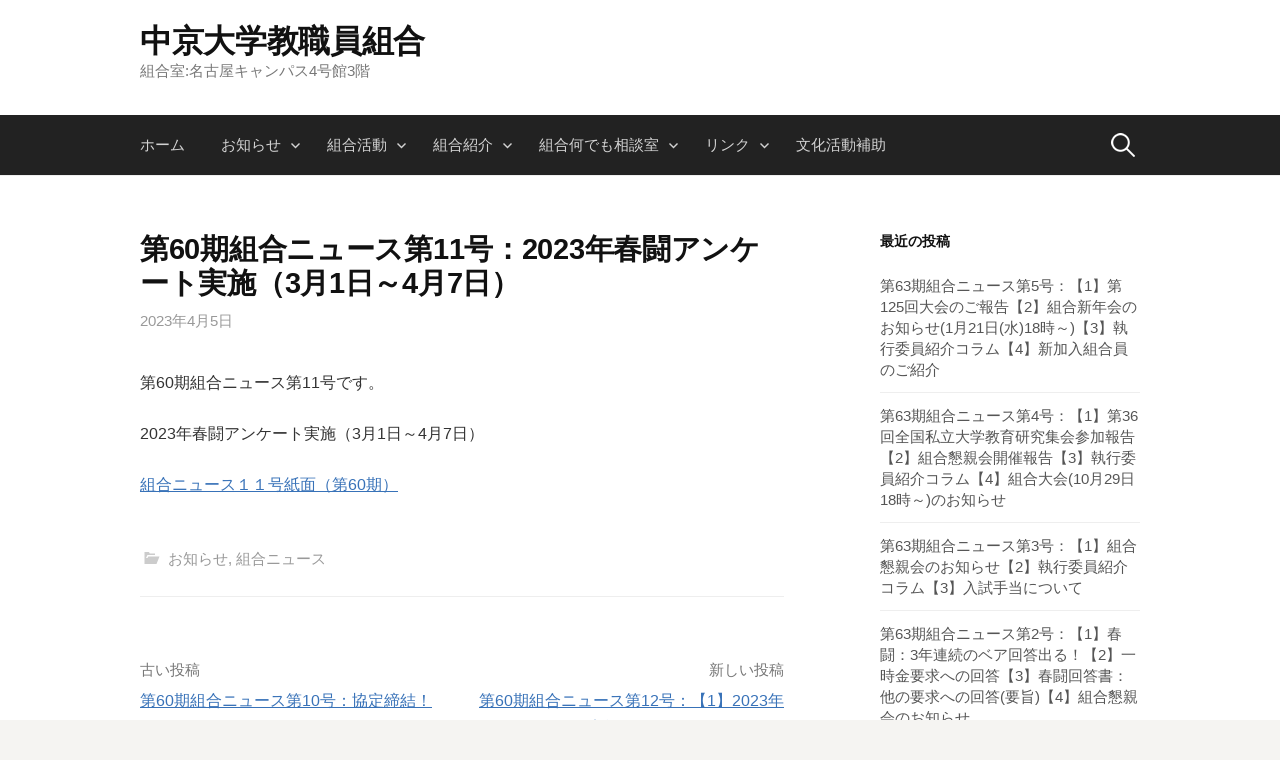

--- FILE ---
content_type: text/html; charset=UTF-8
request_url: https://chukyo-union.jp/2023/04/05/%E7%AC%AC60%E6%9C%9F%E7%B5%84%E5%90%88%E3%83%8B%E3%83%A5%E3%83%BC%E3%82%B9%E7%AC%AC11%E5%8F%B7/
body_size: 9442
content:
<!DOCTYPE html>
<!--[if IE 8]>
<html class="ie8" lang="ja">
<![endif]-->
<!--[if !(IE 8) ]><!-->
<html lang="ja">
<!--<![endif]-->
<head>
<meta charset="UTF-8">
<meta name="viewport" content="width=device-width, initial-scale=1">
<link rel="profile" href="http://gmpg.org/xfn/11">
<link rel="pingback" href="https://chukyo-union.jp/xmlrpc.php">
<!--[if lt IE 9]>
<script src="https://chukyo-union.jp/wp-content/themes/first/js/html5shiv.js"></script>
<![endif]-->
<title>第60期組合ニュース第11号：2023年春闘アンケート実施（3月1日～4月7日） &#8211; 中京大学教職員組合</title>
<meta name='robots' content='max-image-preview:large' />
<link rel='dns-prefetch' href='//fonts.googleapis.com' />
<link rel="alternate" type="application/rss+xml" title="中京大学教職員組合 &raquo; フィード" href="https://chukyo-union.jp/feed/" />
<link rel="alternate" type="application/rss+xml" title="中京大学教職員組合 &raquo; コメントフィード" href="https://chukyo-union.jp/comments/feed/" />
<link rel="alternate" title="oEmbed (JSON)" type="application/json+oembed" href="https://chukyo-union.jp/wp-json/oembed/1.0/embed?url=https%3A%2F%2Fchukyo-union.jp%2F2023%2F04%2F05%2F%25e7%25ac%25ac60%25e6%259c%259f%25e7%25b5%2584%25e5%2590%2588%25e3%2583%258b%25e3%2583%25a5%25e3%2583%25bc%25e3%2582%25b9%25e7%25ac%25ac11%25e5%258f%25b7%2F" />
<link rel="alternate" title="oEmbed (XML)" type="text/xml+oembed" href="https://chukyo-union.jp/wp-json/oembed/1.0/embed?url=https%3A%2F%2Fchukyo-union.jp%2F2023%2F04%2F05%2F%25e7%25ac%25ac60%25e6%259c%259f%25e7%25b5%2584%25e5%2590%2588%25e3%2583%258b%25e3%2583%25a5%25e3%2583%25bc%25e3%2582%25b9%25e7%25ac%25ac11%25e5%258f%25b7%2F&#038;format=xml" />
<style id='wp-img-auto-sizes-contain-inline-css' type='text/css'>
img:is([sizes=auto i],[sizes^="auto," i]){contain-intrinsic-size:3000px 1500px}
/*# sourceURL=wp-img-auto-sizes-contain-inline-css */
</style>
<style id='wp-emoji-styles-inline-css' type='text/css'>

	img.wp-smiley, img.emoji {
		display: inline !important;
		border: none !important;
		box-shadow: none !important;
		height: 1em !important;
		width: 1em !important;
		margin: 0 0.07em !important;
		vertical-align: -0.1em !important;
		background: none !important;
		padding: 0 !important;
	}
/*# sourceURL=wp-emoji-styles-inline-css */
</style>
<style id='wp-block-library-inline-css' type='text/css'>
:root{--wp-block-synced-color:#7a00df;--wp-block-synced-color--rgb:122,0,223;--wp-bound-block-color:var(--wp-block-synced-color);--wp-editor-canvas-background:#ddd;--wp-admin-theme-color:#007cba;--wp-admin-theme-color--rgb:0,124,186;--wp-admin-theme-color-darker-10:#006ba1;--wp-admin-theme-color-darker-10--rgb:0,107,160.5;--wp-admin-theme-color-darker-20:#005a87;--wp-admin-theme-color-darker-20--rgb:0,90,135;--wp-admin-border-width-focus:2px}@media (min-resolution:192dpi){:root{--wp-admin-border-width-focus:1.5px}}.wp-element-button{cursor:pointer}:root .has-very-light-gray-background-color{background-color:#eee}:root .has-very-dark-gray-background-color{background-color:#313131}:root .has-very-light-gray-color{color:#eee}:root .has-very-dark-gray-color{color:#313131}:root .has-vivid-green-cyan-to-vivid-cyan-blue-gradient-background{background:linear-gradient(135deg,#00d084,#0693e3)}:root .has-purple-crush-gradient-background{background:linear-gradient(135deg,#34e2e4,#4721fb 50%,#ab1dfe)}:root .has-hazy-dawn-gradient-background{background:linear-gradient(135deg,#faaca8,#dad0ec)}:root .has-subdued-olive-gradient-background{background:linear-gradient(135deg,#fafae1,#67a671)}:root .has-atomic-cream-gradient-background{background:linear-gradient(135deg,#fdd79a,#004a59)}:root .has-nightshade-gradient-background{background:linear-gradient(135deg,#330968,#31cdcf)}:root .has-midnight-gradient-background{background:linear-gradient(135deg,#020381,#2874fc)}:root{--wp--preset--font-size--normal:16px;--wp--preset--font-size--huge:42px}.has-regular-font-size{font-size:1em}.has-larger-font-size{font-size:2.625em}.has-normal-font-size{font-size:var(--wp--preset--font-size--normal)}.has-huge-font-size{font-size:var(--wp--preset--font-size--huge)}.has-text-align-center{text-align:center}.has-text-align-left{text-align:left}.has-text-align-right{text-align:right}.has-fit-text{white-space:nowrap!important}#end-resizable-editor-section{display:none}.aligncenter{clear:both}.items-justified-left{justify-content:flex-start}.items-justified-center{justify-content:center}.items-justified-right{justify-content:flex-end}.items-justified-space-between{justify-content:space-between}.screen-reader-text{border:0;clip-path:inset(50%);height:1px;margin:-1px;overflow:hidden;padding:0;position:absolute;width:1px;word-wrap:normal!important}.screen-reader-text:focus{background-color:#ddd;clip-path:none;color:#444;display:block;font-size:1em;height:auto;left:5px;line-height:normal;padding:15px 23px 14px;text-decoration:none;top:5px;width:auto;z-index:100000}html :where(.has-border-color){border-style:solid}html :where([style*=border-top-color]){border-top-style:solid}html :where([style*=border-right-color]){border-right-style:solid}html :where([style*=border-bottom-color]){border-bottom-style:solid}html :where([style*=border-left-color]){border-left-style:solid}html :where([style*=border-width]){border-style:solid}html :where([style*=border-top-width]){border-top-style:solid}html :where([style*=border-right-width]){border-right-style:solid}html :where([style*=border-bottom-width]){border-bottom-style:solid}html :where([style*=border-left-width]){border-left-style:solid}html :where(img[class*=wp-image-]){height:auto;max-width:100%}:where(figure){margin:0 0 1em}html :where(.is-position-sticky){--wp-admin--admin-bar--position-offset:var(--wp-admin--admin-bar--height,0px)}@media screen and (max-width:600px){html :where(.is-position-sticky){--wp-admin--admin-bar--position-offset:0px}}

/*# sourceURL=wp-block-library-inline-css */
</style><style id='wp-block-paragraph-inline-css' type='text/css'>
.is-small-text{font-size:.875em}.is-regular-text{font-size:1em}.is-large-text{font-size:2.25em}.is-larger-text{font-size:3em}.has-drop-cap:not(:focus):first-letter{float:left;font-size:8.4em;font-style:normal;font-weight:100;line-height:.68;margin:.05em .1em 0 0;text-transform:uppercase}body.rtl .has-drop-cap:not(:focus):first-letter{float:none;margin-left:.1em}p.has-drop-cap.has-background{overflow:hidden}:root :where(p.has-background){padding:1.25em 2.375em}:where(p.has-text-color:not(.has-link-color)) a{color:inherit}p.has-text-align-left[style*="writing-mode:vertical-lr"],p.has-text-align-right[style*="writing-mode:vertical-rl"]{rotate:180deg}
/*# sourceURL=https://chukyo-union.jp/wp-includes/blocks/paragraph/style.min.css */
</style>
<style id='global-styles-inline-css' type='text/css'>
:root{--wp--preset--aspect-ratio--square: 1;--wp--preset--aspect-ratio--4-3: 4/3;--wp--preset--aspect-ratio--3-4: 3/4;--wp--preset--aspect-ratio--3-2: 3/2;--wp--preset--aspect-ratio--2-3: 2/3;--wp--preset--aspect-ratio--16-9: 16/9;--wp--preset--aspect-ratio--9-16: 9/16;--wp--preset--color--black: #000000;--wp--preset--color--cyan-bluish-gray: #abb8c3;--wp--preset--color--white: #ffffff;--wp--preset--color--pale-pink: #f78da7;--wp--preset--color--vivid-red: #cf2e2e;--wp--preset--color--luminous-vivid-orange: #ff6900;--wp--preset--color--luminous-vivid-amber: #fcb900;--wp--preset--color--light-green-cyan: #7bdcb5;--wp--preset--color--vivid-green-cyan: #00d084;--wp--preset--color--pale-cyan-blue: #8ed1fc;--wp--preset--color--vivid-cyan-blue: #0693e3;--wp--preset--color--vivid-purple: #9b51e0;--wp--preset--gradient--vivid-cyan-blue-to-vivid-purple: linear-gradient(135deg,rgb(6,147,227) 0%,rgb(155,81,224) 100%);--wp--preset--gradient--light-green-cyan-to-vivid-green-cyan: linear-gradient(135deg,rgb(122,220,180) 0%,rgb(0,208,130) 100%);--wp--preset--gradient--luminous-vivid-amber-to-luminous-vivid-orange: linear-gradient(135deg,rgb(252,185,0) 0%,rgb(255,105,0) 100%);--wp--preset--gradient--luminous-vivid-orange-to-vivid-red: linear-gradient(135deg,rgb(255,105,0) 0%,rgb(207,46,46) 100%);--wp--preset--gradient--very-light-gray-to-cyan-bluish-gray: linear-gradient(135deg,rgb(238,238,238) 0%,rgb(169,184,195) 100%);--wp--preset--gradient--cool-to-warm-spectrum: linear-gradient(135deg,rgb(74,234,220) 0%,rgb(151,120,209) 20%,rgb(207,42,186) 40%,rgb(238,44,130) 60%,rgb(251,105,98) 80%,rgb(254,248,76) 100%);--wp--preset--gradient--blush-light-purple: linear-gradient(135deg,rgb(255,206,236) 0%,rgb(152,150,240) 100%);--wp--preset--gradient--blush-bordeaux: linear-gradient(135deg,rgb(254,205,165) 0%,rgb(254,45,45) 50%,rgb(107,0,62) 100%);--wp--preset--gradient--luminous-dusk: linear-gradient(135deg,rgb(255,203,112) 0%,rgb(199,81,192) 50%,rgb(65,88,208) 100%);--wp--preset--gradient--pale-ocean: linear-gradient(135deg,rgb(255,245,203) 0%,rgb(182,227,212) 50%,rgb(51,167,181) 100%);--wp--preset--gradient--electric-grass: linear-gradient(135deg,rgb(202,248,128) 0%,rgb(113,206,126) 100%);--wp--preset--gradient--midnight: linear-gradient(135deg,rgb(2,3,129) 0%,rgb(40,116,252) 100%);--wp--preset--font-size--small: 13px;--wp--preset--font-size--medium: 20px;--wp--preset--font-size--large: 36px;--wp--preset--font-size--x-large: 42px;--wp--preset--spacing--20: 0.44rem;--wp--preset--spacing--30: 0.67rem;--wp--preset--spacing--40: 1rem;--wp--preset--spacing--50: 1.5rem;--wp--preset--spacing--60: 2.25rem;--wp--preset--spacing--70: 3.38rem;--wp--preset--spacing--80: 5.06rem;--wp--preset--shadow--natural: 6px 6px 9px rgba(0, 0, 0, 0.2);--wp--preset--shadow--deep: 12px 12px 50px rgba(0, 0, 0, 0.4);--wp--preset--shadow--sharp: 6px 6px 0px rgba(0, 0, 0, 0.2);--wp--preset--shadow--outlined: 6px 6px 0px -3px rgb(255, 255, 255), 6px 6px rgb(0, 0, 0);--wp--preset--shadow--crisp: 6px 6px 0px rgb(0, 0, 0);}:where(.is-layout-flex){gap: 0.5em;}:where(.is-layout-grid){gap: 0.5em;}body .is-layout-flex{display: flex;}.is-layout-flex{flex-wrap: wrap;align-items: center;}.is-layout-flex > :is(*, div){margin: 0;}body .is-layout-grid{display: grid;}.is-layout-grid > :is(*, div){margin: 0;}:where(.wp-block-columns.is-layout-flex){gap: 2em;}:where(.wp-block-columns.is-layout-grid){gap: 2em;}:where(.wp-block-post-template.is-layout-flex){gap: 1.25em;}:where(.wp-block-post-template.is-layout-grid){gap: 1.25em;}.has-black-color{color: var(--wp--preset--color--black) !important;}.has-cyan-bluish-gray-color{color: var(--wp--preset--color--cyan-bluish-gray) !important;}.has-white-color{color: var(--wp--preset--color--white) !important;}.has-pale-pink-color{color: var(--wp--preset--color--pale-pink) !important;}.has-vivid-red-color{color: var(--wp--preset--color--vivid-red) !important;}.has-luminous-vivid-orange-color{color: var(--wp--preset--color--luminous-vivid-orange) !important;}.has-luminous-vivid-amber-color{color: var(--wp--preset--color--luminous-vivid-amber) !important;}.has-light-green-cyan-color{color: var(--wp--preset--color--light-green-cyan) !important;}.has-vivid-green-cyan-color{color: var(--wp--preset--color--vivid-green-cyan) !important;}.has-pale-cyan-blue-color{color: var(--wp--preset--color--pale-cyan-blue) !important;}.has-vivid-cyan-blue-color{color: var(--wp--preset--color--vivid-cyan-blue) !important;}.has-vivid-purple-color{color: var(--wp--preset--color--vivid-purple) !important;}.has-black-background-color{background-color: var(--wp--preset--color--black) !important;}.has-cyan-bluish-gray-background-color{background-color: var(--wp--preset--color--cyan-bluish-gray) !important;}.has-white-background-color{background-color: var(--wp--preset--color--white) !important;}.has-pale-pink-background-color{background-color: var(--wp--preset--color--pale-pink) !important;}.has-vivid-red-background-color{background-color: var(--wp--preset--color--vivid-red) !important;}.has-luminous-vivid-orange-background-color{background-color: var(--wp--preset--color--luminous-vivid-orange) !important;}.has-luminous-vivid-amber-background-color{background-color: var(--wp--preset--color--luminous-vivid-amber) !important;}.has-light-green-cyan-background-color{background-color: var(--wp--preset--color--light-green-cyan) !important;}.has-vivid-green-cyan-background-color{background-color: var(--wp--preset--color--vivid-green-cyan) !important;}.has-pale-cyan-blue-background-color{background-color: var(--wp--preset--color--pale-cyan-blue) !important;}.has-vivid-cyan-blue-background-color{background-color: var(--wp--preset--color--vivid-cyan-blue) !important;}.has-vivid-purple-background-color{background-color: var(--wp--preset--color--vivid-purple) !important;}.has-black-border-color{border-color: var(--wp--preset--color--black) !important;}.has-cyan-bluish-gray-border-color{border-color: var(--wp--preset--color--cyan-bluish-gray) !important;}.has-white-border-color{border-color: var(--wp--preset--color--white) !important;}.has-pale-pink-border-color{border-color: var(--wp--preset--color--pale-pink) !important;}.has-vivid-red-border-color{border-color: var(--wp--preset--color--vivid-red) !important;}.has-luminous-vivid-orange-border-color{border-color: var(--wp--preset--color--luminous-vivid-orange) !important;}.has-luminous-vivid-amber-border-color{border-color: var(--wp--preset--color--luminous-vivid-amber) !important;}.has-light-green-cyan-border-color{border-color: var(--wp--preset--color--light-green-cyan) !important;}.has-vivid-green-cyan-border-color{border-color: var(--wp--preset--color--vivid-green-cyan) !important;}.has-pale-cyan-blue-border-color{border-color: var(--wp--preset--color--pale-cyan-blue) !important;}.has-vivid-cyan-blue-border-color{border-color: var(--wp--preset--color--vivid-cyan-blue) !important;}.has-vivid-purple-border-color{border-color: var(--wp--preset--color--vivid-purple) !important;}.has-vivid-cyan-blue-to-vivid-purple-gradient-background{background: var(--wp--preset--gradient--vivid-cyan-blue-to-vivid-purple) !important;}.has-light-green-cyan-to-vivid-green-cyan-gradient-background{background: var(--wp--preset--gradient--light-green-cyan-to-vivid-green-cyan) !important;}.has-luminous-vivid-amber-to-luminous-vivid-orange-gradient-background{background: var(--wp--preset--gradient--luminous-vivid-amber-to-luminous-vivid-orange) !important;}.has-luminous-vivid-orange-to-vivid-red-gradient-background{background: var(--wp--preset--gradient--luminous-vivid-orange-to-vivid-red) !important;}.has-very-light-gray-to-cyan-bluish-gray-gradient-background{background: var(--wp--preset--gradient--very-light-gray-to-cyan-bluish-gray) !important;}.has-cool-to-warm-spectrum-gradient-background{background: var(--wp--preset--gradient--cool-to-warm-spectrum) !important;}.has-blush-light-purple-gradient-background{background: var(--wp--preset--gradient--blush-light-purple) !important;}.has-blush-bordeaux-gradient-background{background: var(--wp--preset--gradient--blush-bordeaux) !important;}.has-luminous-dusk-gradient-background{background: var(--wp--preset--gradient--luminous-dusk) !important;}.has-pale-ocean-gradient-background{background: var(--wp--preset--gradient--pale-ocean) !important;}.has-electric-grass-gradient-background{background: var(--wp--preset--gradient--electric-grass) !important;}.has-midnight-gradient-background{background: var(--wp--preset--gradient--midnight) !important;}.has-small-font-size{font-size: var(--wp--preset--font-size--small) !important;}.has-medium-font-size{font-size: var(--wp--preset--font-size--medium) !important;}.has-large-font-size{font-size: var(--wp--preset--font-size--large) !important;}.has-x-large-font-size{font-size: var(--wp--preset--font-size--x-large) !important;}
/*# sourceURL=global-styles-inline-css */
</style>

<style id='classic-theme-styles-inline-css' type='text/css'>
/*! This file is auto-generated */
.wp-block-button__link{color:#fff;background-color:#32373c;border-radius:9999px;box-shadow:none;text-decoration:none;padding:calc(.667em + 2px) calc(1.333em + 2px);font-size:1.125em}.wp-block-file__button{background:#32373c;color:#fff;text-decoration:none}
/*# sourceURL=/wp-includes/css/classic-themes.min.css */
</style>
<link rel='stylesheet' id='first-font-css' href='https://fonts.googleapis.com/css?family=Source+Sans+Pro%3A400%2C400italic%2C600%2C700&#038;subset=latin%2Clatin-ext' type='text/css' media='all' />
<link rel='stylesheet' id='first-genericons-css' href='https://chukyo-union.jp/wp-content/themes/first/genericons/genericons.css?ver=3.3' type='text/css' media='all' />
<link rel='stylesheet' id='first-normalize-css' href='https://chukyo-union.jp/wp-content/themes/first/css/normalize.css?ver=3.0.2' type='text/css' media='all' />
<link rel='stylesheet' id='first-style-css' href='https://chukyo-union.jp/wp-content/themes/first/style.css?ver=2.0.4' type='text/css' media='all' />
<link rel='stylesheet' id='first-style-ja-css' href='https://chukyo-union.jp/wp-content/themes/first/css/ja.css' type='text/css' media='all' />
<link rel="https://api.w.org/" href="https://chukyo-union.jp/wp-json/" /><link rel="alternate" title="JSON" type="application/json" href="https://chukyo-union.jp/wp-json/wp/v2/posts/1436" /><link rel="EditURI" type="application/rsd+xml" title="RSD" href="https://chukyo-union.jp/xmlrpc.php?rsd" />
<meta name="generator" content="WordPress 6.9" />
<link rel="canonical" href="https://chukyo-union.jp/2023/04/05/%e7%ac%ac60%e6%9c%9f%e7%b5%84%e5%90%88%e3%83%8b%e3%83%a5%e3%83%bc%e3%82%b9%e7%ac%ac11%e5%8f%b7/" />
<link rel='shortlink' href='https://chukyo-union.jp/?p=1436' />
	<style type="text/css">
		/* Fonts */
				body {
								}
				@media screen and (max-width: 782px) {
								}
				
		/* Colors */
																
				/* Title */
			.site-title {
																															}
								
			</style>
		<style type="text/css" id="first-custom-css">
			</style>
	</head>

<body class="wp-singular post-template-default single single-post postid-1436 single-format-standard wp-theme-first has-avatars header-side footer-1">
<div id="page" class="hfeed site">
	<a class="skip-link screen-reader-text" href="#content">コンテンツへスキップ</a>

	<header id="masthead" class="site-header" role="banner">
		<div class="site-top">
			<div class="site-top-table">
				<div class="site-branding">
												<h1 class="site-title"><a href="https://chukyo-union.jp/" rel="home">中京大学教職員組合</a></h1>
												<div class="site-description">組合室:名古屋キャンパス4号館3階</div>
								</div>

							</div>
		</div>

				<div class="site-bar">
			<nav id="site-navigation" class="main-navigation" role="navigation">
				<div class="menu-toggle">メニュー</div>
				<div class="menu-%e5%8f%b3%e5%81%b4%e3%83%a1%e3%83%8b%e3%83%a5%e3%83%bc%e7%94%a8-container"><ul id="menu-%e5%8f%b3%e5%81%b4%e3%83%a1%e3%83%8b%e3%83%a5%e3%83%bc%e7%94%a8" class="menu"><li id="menu-item-5" class="menu-item menu-item-type-custom menu-item-object-custom menu-item-home menu-item-5"><a href="http://chukyo-union.jp/">ホーム</a></li>
<li id="menu-item-90" class="menu-item menu-item-type-taxonomy menu-item-object-category current-post-ancestor current-menu-parent current-post-parent menu-item-has-children menu-item-90"><a href="https://chukyo-union.jp/category/osirase/">お知らせ</a>
<ul class="sub-menu">
	<li id="menu-item-91" class="menu-item menu-item-type-taxonomy menu-item-object-category current-post-ancestor current-menu-parent current-post-parent menu-item-91"><a href="https://chukyo-union.jp/category/osirase/k_news/">組合ニュース</a></li>
	<li id="menu-item-92" class="menu-item menu-item-type-taxonomy menu-item-object-category menu-item-92"><a href="https://chukyo-union.jp/category/osirase/news/">書記局ニュース</a></li>
	<li id="menu-item-514" class="menu-item menu-item-type-taxonomy menu-item-object-category menu-item-514"><a href="https://chukyo-union.jp/category/osirase/%e7%b5%84%e5%90%88%e3%81%ae%e6%a8%a9%e5%88%a9%e3%83%8b%e3%83%a5%e3%83%bc%e3%82%b9/">組合の権利ニュース</a></li>
	<li id="menu-item-438" class="menu-item menu-item-type-taxonomy menu-item-object-category menu-item-438"><a href="https://chukyo-union.jp/category/%e5%9b%a3%e4%ba%a4/">団交</a></li>
	<li id="menu-item-706" class="menu-item menu-item-type-taxonomy menu-item-object-category menu-item-706"><a href="https://chukyo-union.jp/category/osirase/k_taikai/">組合からのお知らせ</a></li>
</ul>
</li>
<li id="menu-item-987" class="menu-item menu-item-type-post_type menu-item-object-page menu-item-has-children menu-item-987"><a href="https://chukyo-union.jp/%e6%b4%bb%e5%8b%95%e7%b4%b9%e4%bb%8b/">組合活動</a>
<ul class="sub-menu">
	<li id="menu-item-1059" class="menu-item menu-item-type-post_type menu-item-object-page menu-item-1059"><a href="https://chukyo-union.jp/%e5%88%86%e7%a7%91%e4%bc%9a%e6%b4%bb%e5%8b%95/">分科会活動</a></li>
</ul>
</li>
<li id="menu-item-10" class="menu-item menu-item-type-post_type menu-item-object-page menu-item-has-children menu-item-10"><a href="https://chukyo-union.jp/syoukai/">組合紹介</a>
<ul class="sub-menu">
	<li id="menu-item-20" class="menu-item menu-item-type-post_type menu-item-object-page menu-item-20"><a href="https://chukyo-union.jp/annai/">加入案内</a></li>
	<li id="menu-item-16" class="menu-item menu-item-type-post_type menu-item-object-page menu-item-16"><a href="https://chukyo-union.jp/kiyaku/">組合規約</a></li>
	<li id="menu-item-48" class="menu-item menu-item-type-post_type menu-item-object-page menu-item-48"><a href="https://chukyo-union.jp/riten/">加入するメリット</a></li>
</ul>
</li>
<li id="menu-item-27" class="menu-item menu-item-type-post_type menu-item-object-page menu-item-has-children menu-item-27"><a href="https://chukyo-union.jp/soudan/">組合何でも相談室</a>
<ul class="sub-menu">
	<li id="menu-item-30" class="menu-item menu-item-type-post_type menu-item-object-page menu-item-30"><a href="https://chukyo-union.jp/qu/">よくある質問</a></li>
</ul>
</li>
<li id="menu-item-85" class="menu-item menu-item-type-post_type menu-item-object-page menu-item-has-children menu-item-85"><a href="https://chukyo-union.jp/link/">リンク</a>
<ul class="sub-menu">
	<li id="menu-item-70" class="menu-item menu-item-type-custom menu-item-object-custom menu-item-70"><a href="http://www.jfpu.org/">日本私大教連</a></li>
	<li id="menu-item-107" class="menu-item menu-item-type-custom menu-item-object-custom menu-item-107"><a href="http://www.roren.net/shidai/">東海私大教連</a></li>
	<li id="menu-item-71" class="menu-item menu-item-type-custom menu-item-object-custom menu-item-71"><a href="http://sup3ira2016.wixsite.com/mysite-1">​羅教授を支援する会</a></li>
</ul>
</li>
<li id="menu-item-1331" class="menu-item menu-item-type-post_type menu-item-object-page menu-item-1331"><a href="https://chukyo-union.jp/%e6%96%87%e5%8c%96%e6%b4%bb%e5%8b%95%e8%a3%9c%e5%8a%a9/">文化活動補助</a></li>
</ul></div>								<form role="search" method="get" class="search-form" action="https://chukyo-union.jp/">
				<label>
					<span class="screen-reader-text">検索:</span>
					<input type="search" class="search-field" placeholder="検索&hellip;" value="" name="s" />
				</label>
				<input type="submit" class="search-submit" value="検索" />
			</form>							</nav><!-- #site-navigation -->
		</div>
		
			</header><!-- #masthead -->

	<div id="content" class="site-content">

	<div id="primary" class="content-area">
		<main id="main" class="site-main" role="main">

		
			
<article id="post-1436" class="post-1436 post type-post status-publish format-standard hentry category-osirase category-k_news">
	<header class="entry-header">
		<h1 class="entry-title">第60期組合ニュース第11号：2023年春闘アンケート実施（3月1日～4月7日）</h1>
			<div class="entry-meta entry-header-meta">
		<span class="posted-on">
			<a href="https://chukyo-union.jp/2023/04/05/%e7%ac%ac60%e6%9c%9f%e7%b5%84%e5%90%88%e3%83%8b%e3%83%a5%e3%83%bc%e3%82%b9%e7%ac%ac11%e5%8f%b7/" rel="bookmark"><time class="entry-date published updated" datetime="2023-04-05T15:45:11+09:00">2023年4月5日</time></a>		</span>
							</div><!-- .entry-meta -->
				</header><!-- .entry-header -->

	<div class="entry-content">
		
<p>第60期組合ニュース第11号です。</p>



<p>2023年春闘アンケート実施（3月1日～4月7日）</p>



<p><a href="http://chukyo-union.jp/wp-content/uploads/2023/04/組合ニュース１１号紙面（第60期）.pdf" data-type="URL">組合ニュース１１号紙面（第60期）</a></p>
			</div><!-- .entry-content -->

		<footer class="entry-meta entry-footer entry-footer-meta">
				<span class="cat-links">
			<a href="https://chukyo-union.jp/category/osirase/" rel="category tag">お知らせ</a>, <a href="https://chukyo-union.jp/category/osirase/k_news/" rel="category tag">組合ニュース</a>		</span>
					</footer><!-- .entry-meta -->
	</article><!-- #post-## -->


				<nav class="navigation post-navigation" role="navigation">
		<h1 class="screen-reader-text">投稿ナビゲーション</h1>
		<div class="nav-links">
			<div class="nav-previous"><div class="post-nav-title">古い投稿</div><a href="https://chukyo-union.jp/2023/01/25/%e7%ac%ac60%e6%9c%9f%e7%b5%84%e5%90%88%e3%83%8b%e3%83%a5%e3%83%bc%e3%82%b9%e7%ac%ac10%e5%8f%b7%ef%bc%9a%e5%8d%94%e5%ae%9a%e7%b7%a0%e7%b5%90%ef%bc%81/" rel="prev">第60期組合ニュース第10号：協定締結！</a></div><div class="nav-next"><div class="post-nav-title">新しい投稿</div><a href="https://chukyo-union.jp/2023/04/05/%e7%ac%ac60%e6%9c%9f%e7%b5%84%e5%90%88%e3%83%8b%e3%83%a5%e3%83%bc%e3%82%b9%e7%ac%ac12%e5%8f%b7%ef%bc%9a%e3%80%901%e3%80%912023%e5%b9%b4%e6%98%a5%e9%97%98%e3%82%a2%e3%83%b3%e3%82%b1%e3%83%bc%e3%83%88/" rel="next">第60期組合ニュース第12号：【1】2023年春闘アンケート実施（3月1日～4月7日）＊再掲　【2】互助の精神（愛知みずほ教職員組合に学ぶ）</a></div>		</div><!-- .nav-links -->
	</nav><!-- .navigation -->
	
			
		
		</main><!-- #main -->
	</div><!-- #primary -->


<div id="secondary" class="sidebar-area" role="complementary">
	<div class="widget-area">
		
		<aside id="recent-posts-2" class="widget widget_recent_entries">
		<h1 class="widget-title">最近の投稿</h1>
		<ul>
											<li>
					<a href="https://chukyo-union.jp/2025/12/24/%e7%ac%ac63%e6%9c%9f%e7%b5%84%e5%90%88%e3%83%8b%e3%83%a5%e3%83%bc%e3%82%b9%e7%ac%ac5%e5%8f%b7%ef%bc%9a%e3%80%901%e3%80%91%e7%ac%ac125%e5%9b%9e%e5%a4%a7%e4%bc%9a%e3%81%ae%e3%81%94%e5%a0%b1%e5%91%8a/">第63期組合ニュース第5号：【1】第125回大会のご報告【2】組合新年会のお知らせ(1月21日(水)18時～)【3】執行委員紹介コラム【4】新加入組合員のご紹介</a>
									</li>
											<li>
					<a href="https://chukyo-union.jp/2025/09/25/%e7%ac%ac63%e6%9c%9f%e7%b5%84%e5%90%88%e3%83%8b%e3%83%a5%e3%83%bc%e3%82%b9%e7%ac%ac4%e5%8f%b7%ef%bc%9a%e3%80%901%e3%80%91%e7%ac%ac36%e5%9b%9e%e5%85%a8%e5%9b%bd%e7%a7%81%e7%ab%8b%e5%a4%a7%e5%ad%a6/">第63期組合ニュース第4号：【1】第36回全国私立大学教育研究集会参加報告【2】組合懇親会開催報告【3】執行委員紹介コラム【4】組合大会(10月29日18時～)のお知らせ</a>
									</li>
											<li>
					<a href="https://chukyo-union.jp/2025/07/16/%e7%ac%ac63%e6%9c%9f%e7%b5%84%e5%90%88%e3%83%8b%e3%83%a5%e3%83%bc%e3%82%b9%e7%ac%ac3%e5%8f%b7%ef%bc%9a%e3%80%901%e3%80%91%e7%b5%84%e5%90%88%e6%87%87%e8%a6%aa%e4%bc%9a%e3%81%ae%e3%81%8a%e7%9f%a5/">第63期組合ニュース第3号：【1】組合懇親会のお知らせ【2】執行委員紹介コラム【3】入試手当について</a>
									</li>
											<li>
					<a href="https://chukyo-union.jp/2025/07/09/%e7%ac%ac63%e6%9c%9f%e7%b5%84%e5%90%88%e3%83%8b%e3%83%a5%e3%83%bc%e3%82%b9%e7%ac%ac2%e5%8f%b7%ef%bc%9a%e3%80%901%e3%80%91%e6%98%a5%e9%97%98%ef%bc%9a3%e5%b9%b4%e9%80%a3%e7%b6%9a%e3%81%ae%e3%83%99/">第63期組合ニュース第2号：【1】春闘：3年連続のベア回答出る！【2】一時金要求への回答【3】春闘回答書：他の要求への回答(要旨)【4】組合懇親会のお知らせ</a>
									</li>
											<li>
					<a href="https://chukyo-union.jp/2025/05/27/%e7%ac%ac63%e6%9c%9f%e7%b5%84%e5%90%88%e3%83%8b%e3%83%a5%e3%83%bc%e3%82%b9%e7%ac%ac1%e5%8f%b7%ef%bc%9a%e3%80%901%e3%80%91%e7%ac%ac124%e5%9b%9e%e7%b5%84%e5%90%88%e5%a4%a7%e4%bc%9a%e5%a0%b1%e5%91%8a/">第63期組合ニュース第1号：【1】第124回組合大会報告 新執行委員会が発足！【2】春闘要求の確立</a>
									</li>
					</ul>

		</aside><aside id="nav_menu-3" class="widget widget_nav_menu"><div class="menu-%e5%8f%b3%e5%81%b4%e3%83%a1%e3%83%8b%e3%83%a5%e3%83%bc%e7%94%a8-container"><ul id="menu-%e5%8f%b3%e5%81%b4%e3%83%a1%e3%83%8b%e3%83%a5%e3%83%bc%e7%94%a8-1" class="menu"><li class="menu-item menu-item-type-custom menu-item-object-custom menu-item-home menu-item-5"><a href="http://chukyo-union.jp/">ホーム</a></li>
<li class="menu-item menu-item-type-taxonomy menu-item-object-category current-post-ancestor current-menu-parent current-post-parent menu-item-has-children menu-item-90"><a href="https://chukyo-union.jp/category/osirase/">お知らせ</a>
<ul class="sub-menu">
	<li class="menu-item menu-item-type-taxonomy menu-item-object-category current-post-ancestor current-menu-parent current-post-parent menu-item-91"><a href="https://chukyo-union.jp/category/osirase/k_news/">組合ニュース</a></li>
	<li class="menu-item menu-item-type-taxonomy menu-item-object-category menu-item-92"><a href="https://chukyo-union.jp/category/osirase/news/">書記局ニュース</a></li>
	<li class="menu-item menu-item-type-taxonomy menu-item-object-category menu-item-514"><a href="https://chukyo-union.jp/category/osirase/%e7%b5%84%e5%90%88%e3%81%ae%e6%a8%a9%e5%88%a9%e3%83%8b%e3%83%a5%e3%83%bc%e3%82%b9/">組合の権利ニュース</a></li>
	<li class="menu-item menu-item-type-taxonomy menu-item-object-category menu-item-438"><a href="https://chukyo-union.jp/category/%e5%9b%a3%e4%ba%a4/">団交</a></li>
	<li class="menu-item menu-item-type-taxonomy menu-item-object-category menu-item-706"><a href="https://chukyo-union.jp/category/osirase/k_taikai/">組合からのお知らせ</a></li>
</ul>
</li>
<li class="menu-item menu-item-type-post_type menu-item-object-page menu-item-has-children menu-item-987"><a href="https://chukyo-union.jp/%e6%b4%bb%e5%8b%95%e7%b4%b9%e4%bb%8b/">組合活動</a>
<ul class="sub-menu">
	<li class="menu-item menu-item-type-post_type menu-item-object-page menu-item-1059"><a href="https://chukyo-union.jp/%e5%88%86%e7%a7%91%e4%bc%9a%e6%b4%bb%e5%8b%95/">分科会活動</a></li>
</ul>
</li>
<li class="menu-item menu-item-type-post_type menu-item-object-page menu-item-has-children menu-item-10"><a href="https://chukyo-union.jp/syoukai/">組合紹介</a>
<ul class="sub-menu">
	<li class="menu-item menu-item-type-post_type menu-item-object-page menu-item-20"><a href="https://chukyo-union.jp/annai/">加入案内</a></li>
	<li class="menu-item menu-item-type-post_type menu-item-object-page menu-item-16"><a href="https://chukyo-union.jp/kiyaku/">組合規約</a></li>
	<li class="menu-item menu-item-type-post_type menu-item-object-page menu-item-48"><a href="https://chukyo-union.jp/riten/">加入するメリット</a></li>
</ul>
</li>
<li class="menu-item menu-item-type-post_type menu-item-object-page menu-item-has-children menu-item-27"><a href="https://chukyo-union.jp/soudan/">組合何でも相談室</a>
<ul class="sub-menu">
	<li class="menu-item menu-item-type-post_type menu-item-object-page menu-item-30"><a href="https://chukyo-union.jp/qu/">よくある質問</a></li>
</ul>
</li>
<li class="menu-item menu-item-type-post_type menu-item-object-page menu-item-has-children menu-item-85"><a href="https://chukyo-union.jp/link/">リンク</a>
<ul class="sub-menu">
	<li class="menu-item menu-item-type-custom menu-item-object-custom menu-item-70"><a href="http://www.jfpu.org/">日本私大教連</a></li>
	<li class="menu-item menu-item-type-custom menu-item-object-custom menu-item-107"><a href="http://www.roren.net/shidai/">東海私大教連</a></li>
	<li class="menu-item menu-item-type-custom menu-item-object-custom menu-item-71"><a href="http://sup3ira2016.wixsite.com/mysite-1">​羅教授を支援する会</a></li>
</ul>
</li>
<li class="menu-item menu-item-type-post_type menu-item-object-page menu-item-1331"><a href="https://chukyo-union.jp/%e6%96%87%e5%8c%96%e6%b4%bb%e5%8b%95%e8%a3%9c%e5%8a%a9/">文化活動補助</a></li>
</ul></div></aside><aside id="archives-2" class="widget widget_archive"><h1 class="widget-title">アーカイブ</h1>
			<ul>
					<li><a href='https://chukyo-union.jp/2025/12/'>2025年12月</a></li>
	<li><a href='https://chukyo-union.jp/2025/09/'>2025年9月</a></li>
	<li><a href='https://chukyo-union.jp/2025/07/'>2025年7月</a></li>
	<li><a href='https://chukyo-union.jp/2025/05/'>2025年5月</a></li>
	<li><a href='https://chukyo-union.jp/2025/04/'>2025年4月</a></li>
	<li><a href='https://chukyo-union.jp/2025/03/'>2025年3月</a></li>
	<li><a href='https://chukyo-union.jp/2025/02/'>2025年2月</a></li>
	<li><a href='https://chukyo-union.jp/2024/11/'>2024年11月</a></li>
	<li><a href='https://chukyo-union.jp/2024/10/'>2024年10月</a></li>
	<li><a href='https://chukyo-union.jp/2024/08/'>2024年8月</a></li>
	<li><a href='https://chukyo-union.jp/2024/06/'>2024年6月</a></li>
	<li><a href='https://chukyo-union.jp/2024/05/'>2024年5月</a></li>
	<li><a href='https://chukyo-union.jp/2024/04/'>2024年4月</a></li>
	<li><a href='https://chukyo-union.jp/2024/03/'>2024年3月</a></li>
	<li><a href='https://chukyo-union.jp/2023/11/'>2023年11月</a></li>
	<li><a href='https://chukyo-union.jp/2023/08/'>2023年8月</a></li>
	<li><a href='https://chukyo-union.jp/2023/06/'>2023年6月</a></li>
	<li><a href='https://chukyo-union.jp/2023/04/'>2023年4月</a></li>
	<li><a href='https://chukyo-union.jp/2023/01/'>2023年1月</a></li>
	<li><a href='https://chukyo-union.jp/2022/11/'>2022年11月</a></li>
	<li><a href='https://chukyo-union.jp/2022/10/'>2022年10月</a></li>
	<li><a href='https://chukyo-union.jp/2022/06/'>2022年6月</a></li>
	<li><a href='https://chukyo-union.jp/2022/05/'>2022年5月</a></li>
	<li><a href='https://chukyo-union.jp/2022/04/'>2022年4月</a></li>
	<li><a href='https://chukyo-union.jp/2022/03/'>2022年3月</a></li>
	<li><a href='https://chukyo-union.jp/2022/01/'>2022年1月</a></li>
	<li><a href='https://chukyo-union.jp/2021/12/'>2021年12月</a></li>
	<li><a href='https://chukyo-union.jp/2021/11/'>2021年11月</a></li>
	<li><a href='https://chukyo-union.jp/2021/10/'>2021年10月</a></li>
	<li><a href='https://chukyo-union.jp/2021/07/'>2021年7月</a></li>
	<li><a href='https://chukyo-union.jp/2021/06/'>2021年6月</a></li>
	<li><a href='https://chukyo-union.jp/2021/05/'>2021年5月</a></li>
	<li><a href='https://chukyo-union.jp/2021/03/'>2021年3月</a></li>
	<li><a href='https://chukyo-union.jp/2021/02/'>2021年2月</a></li>
	<li><a href='https://chukyo-union.jp/2020/11/'>2020年11月</a></li>
	<li><a href='https://chukyo-union.jp/2020/10/'>2020年10月</a></li>
	<li><a href='https://chukyo-union.jp/2020/09/'>2020年9月</a></li>
	<li><a href='https://chukyo-union.jp/2020/08/'>2020年8月</a></li>
	<li><a href='https://chukyo-union.jp/2020/07/'>2020年7月</a></li>
	<li><a href='https://chukyo-union.jp/2020/04/'>2020年4月</a></li>
	<li><a href='https://chukyo-union.jp/2020/02/'>2020年2月</a></li>
	<li><a href='https://chukyo-union.jp/2019/11/'>2019年11月</a></li>
	<li><a href='https://chukyo-union.jp/2019/09/'>2019年9月</a></li>
	<li><a href='https://chukyo-union.jp/2019/08/'>2019年8月</a></li>
	<li><a href='https://chukyo-union.jp/2019/07/'>2019年7月</a></li>
	<li><a href='https://chukyo-union.jp/2019/05/'>2019年5月</a></li>
	<li><a href='https://chukyo-union.jp/2019/04/'>2019年4月</a></li>
	<li><a href='https://chukyo-union.jp/2019/03/'>2019年3月</a></li>
	<li><a href='https://chukyo-union.jp/2019/01/'>2019年1月</a></li>
	<li><a href='https://chukyo-union.jp/2018/12/'>2018年12月</a></li>
	<li><a href='https://chukyo-union.jp/2018/11/'>2018年11月</a></li>
	<li><a href='https://chukyo-union.jp/2018/10/'>2018年10月</a></li>
	<li><a href='https://chukyo-union.jp/2018/09/'>2018年9月</a></li>
	<li><a href='https://chukyo-union.jp/2018/08/'>2018年8月</a></li>
	<li><a href='https://chukyo-union.jp/2018/07/'>2018年7月</a></li>
	<li><a href='https://chukyo-union.jp/2018/06/'>2018年6月</a></li>
	<li><a href='https://chukyo-union.jp/2018/05/'>2018年5月</a></li>
	<li><a href='https://chukyo-union.jp/2018/04/'>2018年4月</a></li>
	<li><a href='https://chukyo-union.jp/2018/03/'>2018年3月</a></li>
	<li><a href='https://chukyo-union.jp/2018/02/'>2018年2月</a></li>
	<li><a href='https://chukyo-union.jp/2018/01/'>2018年1月</a></li>
	<li><a href='https://chukyo-union.jp/2017/12/'>2017年12月</a></li>
	<li><a href='https://chukyo-union.jp/2017/11/'>2017年11月</a></li>
	<li><a href='https://chukyo-union.jp/2017/10/'>2017年10月</a></li>
	<li><a href='https://chukyo-union.jp/2017/09/'>2017年9月</a></li>
	<li><a href='https://chukyo-union.jp/2017/08/'>2017年8月</a></li>
	<li><a href='https://chukyo-union.jp/2017/07/'>2017年7月</a></li>
	<li><a href='https://chukyo-union.jp/2017/06/'>2017年6月</a></li>
	<li><a href='https://chukyo-union.jp/2017/05/'>2017年5月</a></li>
	<li><a href='https://chukyo-union.jp/2017/04/'>2017年4月</a></li>
	<li><a href='https://chukyo-union.jp/2017/03/'>2017年3月</a></li>
	<li><a href='https://chukyo-union.jp/2017/02/'>2017年2月</a></li>
	<li><a href='https://chukyo-union.jp/2017/01/'>2017年1月</a></li>
			</ul>

			</aside><aside id="search-2" class="widget widget_search"><form role="search" method="get" class="search-form" action="https://chukyo-union.jp/">
				<label>
					<span class="screen-reader-text">検索:</span>
					<input type="search" class="search-field" placeholder="検索&hellip;" value="" name="s" />
				</label>
				<input type="submit" class="search-submit" value="検索" />
			</form></aside>	</div>
</div><!-- #secondary -->

	</div><!-- #content -->

	<footer id="colophon" class="site-footer" role="contentinfo">
		
<div id="supplementary" class="footer-area" role="complementary">
	<div class="footer-widget">
				<div class="footer-widget-1 widget-area">
			
		<aside id="recent-posts-3" class="widget widget_recent_entries">
		<h1 class="widget-title">最近の投稿</h1>
		<ul>
											<li>
					<a href="https://chukyo-union.jp/2025/12/24/%e7%ac%ac63%e6%9c%9f%e7%b5%84%e5%90%88%e3%83%8b%e3%83%a5%e3%83%bc%e3%82%b9%e7%ac%ac5%e5%8f%b7%ef%bc%9a%e3%80%901%e3%80%91%e7%ac%ac125%e5%9b%9e%e5%a4%a7%e4%bc%9a%e3%81%ae%e3%81%94%e5%a0%b1%e5%91%8a/">第63期組合ニュース第5号：【1】第125回大会のご報告【2】組合新年会のお知らせ(1月21日(水)18時～)【3】執行委員紹介コラム【4】新加入組合員のご紹介</a>
									</li>
											<li>
					<a href="https://chukyo-union.jp/2025/09/25/%e7%ac%ac63%e6%9c%9f%e7%b5%84%e5%90%88%e3%83%8b%e3%83%a5%e3%83%bc%e3%82%b9%e7%ac%ac4%e5%8f%b7%ef%bc%9a%e3%80%901%e3%80%91%e7%ac%ac36%e5%9b%9e%e5%85%a8%e5%9b%bd%e7%a7%81%e7%ab%8b%e5%a4%a7%e5%ad%a6/">第63期組合ニュース第4号：【1】第36回全国私立大学教育研究集会参加報告【2】組合懇親会開催報告【3】執行委員紹介コラム【4】組合大会(10月29日18時～)のお知らせ</a>
									</li>
											<li>
					<a href="https://chukyo-union.jp/2025/07/16/%e7%ac%ac63%e6%9c%9f%e7%b5%84%e5%90%88%e3%83%8b%e3%83%a5%e3%83%bc%e3%82%b9%e7%ac%ac3%e5%8f%b7%ef%bc%9a%e3%80%901%e3%80%91%e7%b5%84%e5%90%88%e6%87%87%e8%a6%aa%e4%bc%9a%e3%81%ae%e3%81%8a%e7%9f%a5/">第63期組合ニュース第3号：【1】組合懇親会のお知らせ【2】執行委員紹介コラム【3】入試手当について</a>
									</li>
											<li>
					<a href="https://chukyo-union.jp/2025/07/09/%e7%ac%ac63%e6%9c%9f%e7%b5%84%e5%90%88%e3%83%8b%e3%83%a5%e3%83%bc%e3%82%b9%e7%ac%ac2%e5%8f%b7%ef%bc%9a%e3%80%901%e3%80%91%e6%98%a5%e9%97%98%ef%bc%9a3%e5%b9%b4%e9%80%a3%e7%b6%9a%e3%81%ae%e3%83%99/">第63期組合ニュース第2号：【1】春闘：3年連続のベア回答出る！【2】一時金要求への回答【3】春闘回答書：他の要求への回答(要旨)【4】組合懇親会のお知らせ</a>
									</li>
											<li>
					<a href="https://chukyo-union.jp/2025/05/27/%e7%ac%ac63%e6%9c%9f%e7%b5%84%e5%90%88%e3%83%8b%e3%83%a5%e3%83%bc%e3%82%b9%e7%ac%ac1%e5%8f%b7%ef%bc%9a%e3%80%901%e3%80%91%e7%ac%ac124%e5%9b%9e%e7%b5%84%e5%90%88%e5%a4%a7%e4%bc%9a%e5%a0%b1%e5%91%8a/">第63期組合ニュース第1号：【1】第124回組合大会報告 新執行委員会が発足！【2】春闘要求の確立</a>
									</li>
					</ul>

		</aside>		</div>
							</div><!-- #footer-widget-wrap -->
</div><!-- #supplementary -->

			</footer><!-- #colophon -->
</div><!-- #page -->

<script type="speculationrules">
{"prefetch":[{"source":"document","where":{"and":[{"href_matches":"/*"},{"not":{"href_matches":["/wp-*.php","/wp-admin/*","/wp-content/uploads/*","/wp-content/*","/wp-content/plugins/*","/wp-content/themes/first/*","/*\\?(.+)"]}},{"not":{"selector_matches":"a[rel~=\"nofollow\"]"}},{"not":{"selector_matches":".no-prefetch, .no-prefetch a"}}]},"eagerness":"conservative"}]}
</script>
<script type="text/javascript" src="https://chukyo-union.jp/wp-content/themes/first/js/navigation.js?ver=20140707" id="first-navigation-js"></script>
<script type="text/javascript" src="https://chukyo-union.jp/wp-content/themes/first/js/skip-link-focus-fix.js?ver=20130115" id="first-skip-link-focus-fix-js"></script>
<script id="wp-emoji-settings" type="application/json">
{"baseUrl":"https://s.w.org/images/core/emoji/17.0.2/72x72/","ext":".png","svgUrl":"https://s.w.org/images/core/emoji/17.0.2/svg/","svgExt":".svg","source":{"concatemoji":"https://chukyo-union.jp/wp-includes/js/wp-emoji-release.min.js?ver=6.9"}}
</script>
<script type="module">
/* <![CDATA[ */
/*! This file is auto-generated */
const a=JSON.parse(document.getElementById("wp-emoji-settings").textContent),o=(window._wpemojiSettings=a,"wpEmojiSettingsSupports"),s=["flag","emoji"];function i(e){try{var t={supportTests:e,timestamp:(new Date).valueOf()};sessionStorage.setItem(o,JSON.stringify(t))}catch(e){}}function c(e,t,n){e.clearRect(0,0,e.canvas.width,e.canvas.height),e.fillText(t,0,0);t=new Uint32Array(e.getImageData(0,0,e.canvas.width,e.canvas.height).data);e.clearRect(0,0,e.canvas.width,e.canvas.height),e.fillText(n,0,0);const a=new Uint32Array(e.getImageData(0,0,e.canvas.width,e.canvas.height).data);return t.every((e,t)=>e===a[t])}function p(e,t){e.clearRect(0,0,e.canvas.width,e.canvas.height),e.fillText(t,0,0);var n=e.getImageData(16,16,1,1);for(let e=0;e<n.data.length;e++)if(0!==n.data[e])return!1;return!0}function u(e,t,n,a){switch(t){case"flag":return n(e,"\ud83c\udff3\ufe0f\u200d\u26a7\ufe0f","\ud83c\udff3\ufe0f\u200b\u26a7\ufe0f")?!1:!n(e,"\ud83c\udde8\ud83c\uddf6","\ud83c\udde8\u200b\ud83c\uddf6")&&!n(e,"\ud83c\udff4\udb40\udc67\udb40\udc62\udb40\udc65\udb40\udc6e\udb40\udc67\udb40\udc7f","\ud83c\udff4\u200b\udb40\udc67\u200b\udb40\udc62\u200b\udb40\udc65\u200b\udb40\udc6e\u200b\udb40\udc67\u200b\udb40\udc7f");case"emoji":return!a(e,"\ud83e\u1fac8")}return!1}function f(e,t,n,a){let r;const o=(r="undefined"!=typeof WorkerGlobalScope&&self instanceof WorkerGlobalScope?new OffscreenCanvas(300,150):document.createElement("canvas")).getContext("2d",{willReadFrequently:!0}),s=(o.textBaseline="top",o.font="600 32px Arial",{});return e.forEach(e=>{s[e]=t(o,e,n,a)}),s}function r(e){var t=document.createElement("script");t.src=e,t.defer=!0,document.head.appendChild(t)}a.supports={everything:!0,everythingExceptFlag:!0},new Promise(t=>{let n=function(){try{var e=JSON.parse(sessionStorage.getItem(o));if("object"==typeof e&&"number"==typeof e.timestamp&&(new Date).valueOf()<e.timestamp+604800&&"object"==typeof e.supportTests)return e.supportTests}catch(e){}return null}();if(!n){if("undefined"!=typeof Worker&&"undefined"!=typeof OffscreenCanvas&&"undefined"!=typeof URL&&URL.createObjectURL&&"undefined"!=typeof Blob)try{var e="postMessage("+f.toString()+"("+[JSON.stringify(s),u.toString(),c.toString(),p.toString()].join(",")+"));",a=new Blob([e],{type:"text/javascript"});const r=new Worker(URL.createObjectURL(a),{name:"wpTestEmojiSupports"});return void(r.onmessage=e=>{i(n=e.data),r.terminate(),t(n)})}catch(e){}i(n=f(s,u,c,p))}t(n)}).then(e=>{for(const n in e)a.supports[n]=e[n],a.supports.everything=a.supports.everything&&a.supports[n],"flag"!==n&&(a.supports.everythingExceptFlag=a.supports.everythingExceptFlag&&a.supports[n]);var t;a.supports.everythingExceptFlag=a.supports.everythingExceptFlag&&!a.supports.flag,a.supports.everything||((t=a.source||{}).concatemoji?r(t.concatemoji):t.wpemoji&&t.twemoji&&(r(t.twemoji),r(t.wpemoji)))});
//# sourceURL=https://chukyo-union.jp/wp-includes/js/wp-emoji-loader.min.js
/* ]]> */
</script>

</body>
</html>
